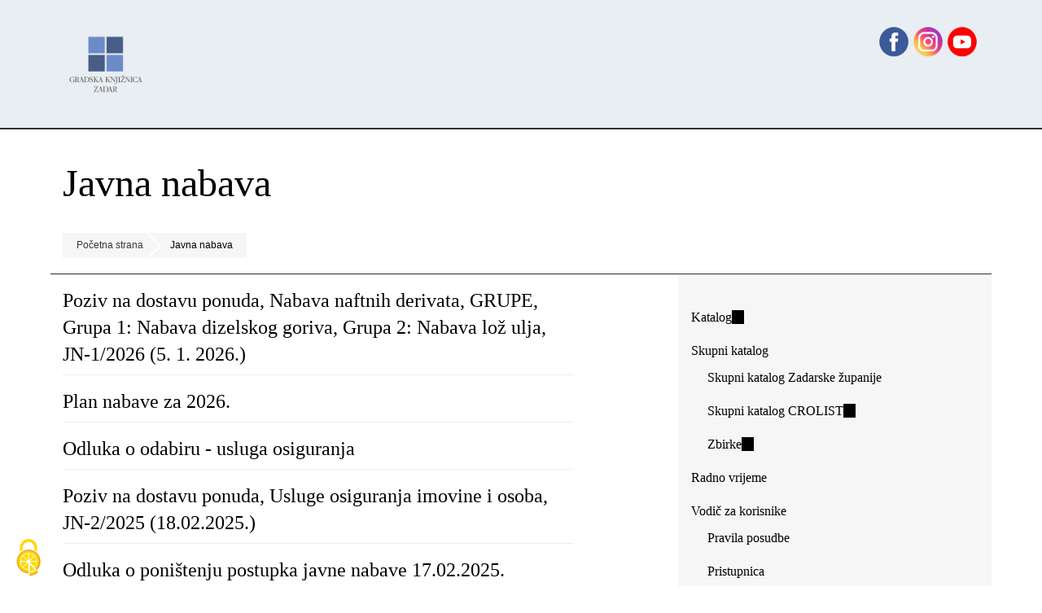

--- FILE ---
content_type: text/html; charset=utf-8
request_url: https://gkzd.hr/sluzbene-informacije/javna-nabava
body_size: 7877
content:
<!DOCTYPE html>
<html lang="hr" dir="ltr" prefix="og: http://ogp.me/ns#">
  <head>
    <meta charset="utf-8" />
<link rel="preconnect" href="https://www.google-analytics.com" crossorigin="crossorigin" />
<link rel="shortcut icon" href="https://www.gkzd.hr/sites/default/files/favicon_0.ico" type="image/vnd.microsoft.icon" />
<link rel="alternate" type="application/rss+xml" title="Javna nabava" href="https://www.gkzd.hr/taxonomy/term/2161/all/feed" />
<meta name="viewport" content="width=device-width, initial-scale=1" />
<meta name="twitter:card" content="summary_large_image" />
    <title>Javna nabava</title>
    <link rel="stylesheet" href="https://www.gkzd.hr/sites/default/files/css/css_X6zzF1Doi3-4xL7pl0sv61SSD5bIKKmx6RMVve62XjQ.css" media="all" />
<link rel="stylesheet" href="https://www.gkzd.hr/sites/default/files/css/css_NRKEXSAMYwQoFNVz7EYzoKclnpTo5cJoijSP9UaZBY8.css" media="all" />
<link rel="stylesheet" href="https://www.gkzd.hr/sites/default/files/css/css_cS01U01cr8VyCcu-PMPEeL78m2Yr22JjwzR8zpyH3Pg.css" media="all" />
<style media="all">#backtotop{bottom:20px;right:20px;}
</style>
<link rel="stylesheet" href="https://www.gkzd.hr/sites/default/files/css/css_02WxUHvp7YH-kbq5aYnM4Ws3D2rtvFyvtjW416v_mwI.css" media="all" />
<link rel="stylesheet" href="https://www.gkzd.hr/sites/default/files/css/css_RjFwKbKrDrc42g4Pw4WAfP9-Dgy_chzY2BSgYqnF2pk.css" media="all" />
<link rel="stylesheet" href="https://www.gkzd.hr/sites/default/files/css/css_KdLncZZ60zVXTRHdVvCpWhNhgnqjPC4f75swkLplttQ.css" media="print" />
<link rel="stylesheet" href="https://www.gkzd.hr/sites/default/files/css/css_TeM6djPEz_0xzL3nrRzHAfO4x5JKhWdXOviOitTNZA4.css" media="screen" />
<link rel="stylesheet" href="https://www.gkzd.hr/sites/default/files/css/css_w5iR8VFmmNfYVuFkMx4xjV9UAVENxw_BFZLIV2JvJ_E.css" media="all" />
    <script>window.Backdrop = {settings: {"basePath":"\/","pathPrefix":"","drupalCompatibility":true,"ajaxPageState":{"theme":"shasetsu","theme_token":"_ncigYBBAMQOlWd-tlZYsdlQfMC0nHEu2pNg272BsHU","css":{"core\/misc\/normalize.css":1,"core\/modules\/system\/css\/system.css":1,"core\/modules\/system\/css\/system.theme.css":1,"core\/modules\/system\/css\/messages.theme.css":1,"core\/modules\/layout\/css\/grid-flexbox.css":1,"modules\/extlink\/css\/extlink.css":1,"modules\/back_to_top\/css\/back_to_top.css":1,"core\/modules\/date\/css\/date.css":1,"core\/modules\/field\/css\/field.css":1,"core\/modules\/search\/search.theme.css":1,"modules\/special_menu_items\/css\/special_menu_items.css":1,"core\/modules\/user\/css\/user.css":1,"modules\/youtube\/css\/youtube.css":1,"core\/modules\/views\/css\/views.css":1,"0":1,"modules\/colorbox\/styles\/default\/colorbox_style.css":1,"modules\/gdpr_cookies\/gdpr_cookies.css":1,"modules\/responsive_menus\/styles\/meanMenu\/meanmenu.min.css":1,"core\/layouts\/moscone_flipped\/moscone-flipped.css":1,"core\/modules\/system\/css\/menu-dropdown.theme.css":1,"core\/themes\/basis\/css\/base.css":1,"core\/themes\/basis\/css\/layout.css":1,"core\/themes\/basis\/css\/component\/small-text-components.css":1,"core\/themes\/basis\/css\/component\/header.css":1,"core\/themes\/basis\/css\/component\/footer.css":1,"core\/themes\/basis\/css\/component\/menu-dropdown.css":1,"core\/themes\/basis\/css\/component\/menu-toggle.css":1,"core\/themes\/basis\/css\/component\/backdrop-form.css":1,"core\/themes\/basis\/css\/component\/tabledrag.css":1,"core\/themes\/basis\/css\/component\/vertical-tabs.css":1,"core\/themes\/basis\/css\/component\/fieldset.css":1,"core\/themes\/basis\/css\/component\/dialog.css":1,"core\/themes\/basis\/css\/component\/progress.css":1,"core\/themes\/basis\/css\/component\/admin-tabs.css":1,"core\/themes\/basis\/css\/component\/breadcrumb.css":1,"core\/themes\/basis\/css\/component\/pager.css":1,"core\/themes\/basis\/css\/component\/hero.css":1,"core\/themes\/basis\/css\/component\/cards.css":1,"core\/themes\/basis\/css\/component\/teasers.css":1,"core\/themes\/basis\/css\/component\/comment.css":1,"core\/themes\/basis\/css\/component\/caption.css":1,"core\/themes\/basis\/css\/skin.css":1,"core\/themes\/basis\/system.theme.css":1,"core\/themes\/basis\/menu-dropdown.theme.css":1,"core\/themes\/basis\/menu-dropdown.theme.breakpoint.css":1,"core\/themes\/basis\/menu-dropdown.theme.breakpoint-queries.css":1,"themes\/shasetsu\/css\/skin-shasetsu.css":1,"core\/themes\/basis\/css\/print.css":1,"core\/misc\/opensans\/opensans.css":1,"public:\/\/css_injector\/css_injector_1.css":1,"public:\/\/css_injector\/css_injector_2.css":1,"public:\/\/css_injector\/css_injector_3.css":1,"public:\/\/css_injector\/css_injector_5.css":1,"public:\/\/css_injector\/css_injector_6.css":1,"public:\/\/css_injector\/css_injector_7.css":1,"public:\/\/css_injector\/css_injector_10.css":1,"public:\/\/css_injector\/css_injector_11.css":1,"public:\/\/css_injector\/css_injector_12.css":1,"public:\/\/css_injector\/css_injector_13.css":1,"public:\/\/css_injector\/css_injector_14.css":1,"public:\/\/css_injector\/css_injector_15.css":1,"public:\/\/css_injector\/css_injector_19.css":1},"js":{"core\/misc\/jquery.1.12.js":1,"core\/misc\/jquery-extend-3.4.0.js":1,"core\/misc\/jquery-html-prefilter-3.5.0.js":1,"core\/misc\/jquery.once.js":1,"core\/misc\/backdrop.js":1,"core\/misc\/icons.js":1,"modules\/colorbox\/libraries\/colorbox\/jquery.colorbox-min.js":1,"core\/modules\/layout\/js\/grid-fallback.js":1,"modules\/extlink\/js\/extlink.js":1,"modules\/back_to_top\/js\/back_to_top.js":1,"public:\/\/languages\/hr_35thNEIRANs4Z9ipu4KnBQok9_f8JqkQ0JOdODuE5Xg.js":1,"modules\/colorbox\/js\/colorbox.js":1,"modules\/colorbox\/styles\/default\/colorbox_style.js":1,"modules\/responsive_menus\/styles\/meanMenu\/jquery.meanmenu.min.js":1,"modules\/responsive_menus\/styles\/meanMenu\/responsive_menus_mean_menu.js":1,"core\/modules\/system\/js\/menus.js":1,"modules\/googleanalytics\/js\/googleanalytics.js":1,"https:\/\/www.googletagmanager.com\/gtag\/js?id=G-9Z4EMQD7F2":1,"0":1,"themes\/shasetsu\/js\/script.js":1}},"back_to_top":{"distance":"100","text":"Back to top","title":1,"type":"image","disable_mobile":1},"colorbox":{"opacity":"0.85","current":"{current} of {total}","previous":"\u00ab Prev","next":"Next \u00bb","close":"Close","maxWidth":"98%","maxHeight":"98%","fixed":true,"mobiledetect":false,"mobiledevicewidth":"480px","file_public_path":"\/sites\/default\/files","specificPagesDefaultValue":"admin*\nimagebrowser*\nimg_assist*\nimce*\nnode\/add\/*\nnode\/*\/edit\nprint\/*\nprintpdf\/*\nsystem\/ajax\nsystem\/ajax\/*"},"gdpr_cookies":{"hashtag":"","highPrivacy":0,"orientation":"top","adblocker":0,"showAlertSmall":0,"cookieslist":0,"removeCredit":1,"defaultRejected":0},"responsive_menus":[{"selectors":".l-sidebar .block-nice-menus-1,.l-sidebar .block-menu-menu-navigacija,.l-sidebar .block-menu-menu-zadaretro","container":"header","trigger_txt":"\u003Cspan \/\u003E\u003Cspan \/\u003E\u003Cspan \/\u003E","close_txt":"X","close_size":"18px","position":"right","media_size":"480","show_children":"1","expand_children":"1","expand_txt":"+","contract_txt":"-","remove_attrs":"1","responsive_menus_style":"mean_menu"}],"googleanalytics":{"account":["G-9Z4EMQD7F2"],"trackOutbound":true,"trackMailto":true,"trackDownload":true,"trackDownloadExtensions":"7z|aac|arc|arj|asf|asx|avi|bin|csv|doc|exe|flv|gif|gz|gzip|hqx|jar|jpe?g|js|mp(2|3|4|e?g)|mov(ie)?|msi|msp|pdf|phps|png|ppt|qtm?|ra(m|r)?|sea|sit|tar|tgz|torrent|txt|wav|wma|wmv|wpd|xls|xml|z|zip","trackColorbox":true},"icons":{"arrow-up-right":"\/core\/misc\/icons\/arrow-up-right.svg","envelope":"\/core\/misc\/icons\/envelope.svg"},"extlink":{"extTarget":"_blank","extClass":"ext","extLabel":"(link is external)","extImgClass":false,"extUseFontAwesome":false,"extIconPlacement":"","extSubdomains":true,"extExclude":"","extInclude":".*.pdf","extCssExclude":"","extCssExplicit":"","extAlert":false,"extAlertText":"This link will take you to an external web site.","mailtoClass":"mailto","mailtoLabel":"(link sends e-mail)"}}};</script>
<script src="https://www.gkzd.hr/sites/default/files/js/js_UgJcLDHUwN6-lLnvyUSCmdciWRgQqFzMIs9u1yT7ZMc.js"></script>
<script src="https://www.gkzd.hr/sites/default/files/js/js_zOxg1Ibh-AvA9HTAOEdbkhgT55UD6VjsgI41Vu9-oYs.js"></script>
<script src="https://www.gkzd.hr/sites/default/files/js/js_6-G7wUfsivx8wqT7Q0IcnpANaGw7vkfP6spvoax_6nk.js"></script>
<script src="https://www.gkzd.hr/sites/default/files/js/js_lkGy5M-bOiI_Fo57qIJA-KUyfX8phAa-GN286sFRKl4.js"></script>
<script src="https://www.googletagmanager.com/gtag/js?id=G-9Z4EMQD7F2"></script>
<script>window.dataLayer = window.dataLayer || [];function gtag(){dataLayer.push(arguments)};gtag("js", new Date());gtag("config", "G-9Z4EMQD7F2", {"anonymize_ip":true});</script>
<script src="https://www.gkzd.hr/sites/default/files/js/js_SGRsQuj3xWkyf6DoltT75NAL2dx9DJvNAwKAZfUttkY.js"></script>
  </head>
  <body class="page view-name-taxonomy_term">
    <div class="layout--moscone-flipped layout">
  <div id="skip-link">
    <a href="#main-content" class="element-invisible element-focusable">Skoči na glavni sadržaj</a>
  </div>

      <header class="l-header" role="banner" aria-label="Site header">
      <div class="l-header-inner container container-fluid">
        <div class="block block-system-header">


  <div class="block-content">
    
  <div class="header-identity-wrapper">
              <div class="header-site-name-wrapper">
                    <a href="/" title="Početna strana" class="header-site-name-link" rel="home">
                          <div class="header-logo-wrapper">
                <img src="https://www.gkzd.hr/sites/default/files/logo_gkzd_7w5.png" alt="Početna strana" class="header-logo"  width="240" height="200" />
              </div>
                                      <strong>GKZD</strong>
                      </a>
        </div>
              </div>

  </div>
</div>
<div class="block block-block-88">


  <div class="block-content">
    <p style="text-align: right;"><a href="https://www.facebook.com/gkzadar/" target="_blank"><img alt="facebook link" src="/sites/default/files/sites/default/files/imce/dm_fb.png" style="width: 42px; height: 70px;" /></a><a href="https://www.instagram.com/gradskaknjiznicazadar/?hl=hr" target="_blank"><img alt="instagram link" src="/sites/default/files/sites/default/files/imce/dm_ig.png" style="width: 42px; height: 70px;" /></a><a href="https://www.youtube.com/channel/UCv5kjZ0aTh1tAZ-JPFUHU0w" target="_blank"><img alt="youtube link" src="/sites/default/files/sites/default/files/imce/dm_yt.png" style="width: 42px; height: 70px;" /></a></p>
  </div>
</div>
      </div>
    </header>
  
  <div class="l-wrapper">
    <div class="l-wrapper-inner container container-fluid">

      
      <div class="l-page-title">
        <a id="main-content"></a>
                          <h1 class="page-title">Javna nabava</h1>
                      </div>

      
      
              <div class="l-top">
          <div class="block block-system-breadcrumb">


  <div class="block-content">
    <nav class="breadcrumb" aria-label="Website Orientation"><ol><li><a href="/">Početna strana</a></li><li><span aria-current="page">Javna nabava</span></li></ol></nav>  </div>
</div>
        </div>
      
      <div class="l-middle row">
        <main class="l-content col-md-9" role="main" aria-label="Main content">
          <div class="view view-taxonomy-term view-id-taxonomy_term view-display-id-page view-dom-id-9142fd4e87892baeb0b1ea6298d9ed77">
        
  
  
      <div class="view-content">
        <div class="views-row views-row-1 odd first">
      
  <div class="views-field views-field-title">        <h2 class="field-content"><a href="/node/47657">Poziv na dostavu ponuda, Nabava naftnih derivata, GRUPE, Grupa 1: Nabava dizelskog goriva, Grupa 2: Nabava lož ulja, JN-1/2026 (5. 1. 2026.)</a></h2>  </div>  </div>
  <div class="views-row views-row-2 even">
      
  <div class="views-field views-field-title">        <h2 class="field-content"><a href="/node/47656">Plan nabave za 2026.</a></h2>  </div>  </div>
  <div class="views-row views-row-3 odd">
      
  <div class="views-field views-field-title">        <h2 class="field-content"><a href="/node/44426">Odluka o odabiru - usluga osiguranja</a></h2>  </div>  </div>
  <div class="views-row views-row-4 even">
      
  <div class="views-field views-field-title">        <h2 class="field-content"><a href="/node/44312">Poziv na dostavu ponuda, Usluge osiguranja imovine i osoba, JN-2/2025 (18.02.2025.)</a></h2>  </div>  </div>
  <div class="views-row views-row-5 odd">
      
  <div class="views-field views-field-title">        <h2 class="field-content"><a href="/content/odluka-o-poni%C5%A1tenju-postupka-javne-nabave-17022025">Odluka o poništenju postupka javne nabave 17.02.2025.</a></h2>  </div>  </div>
  <div class="views-row views-row-6 even">
      
  <div class="views-field views-field-title">        <h2 class="field-content"><a href="/node/44284">Odluka o odabiru, Usluge osiguranja imovine i osoba, JN-2/2025.</a></h2>  </div>  </div>
  <div class="views-row views-row-7 odd">
      
  <div class="views-field views-field-title">        <h2 class="field-content"><a href="/node/44142">Poziv na dostavu ponuda, Usluge osiguranja imovine i osoba, JN-2/2025 (31.01.2025.)</a></h2>  </div>  </div>
  <div class="views-row views-row-8 even">
      
  <div class="views-field views-field-title">        <h2 class="field-content"><a href="/node/43867">Odluka o odabiru  JN-10/2024: Nabava rabljenog vozila</a></h2>  </div>  </div>
  <div class="views-row views-row-9 odd">
      
  <div class="views-field views-field-title">        <h2 class="field-content"><a href="/node/39093">Odluka o odabiru JN-3/2024: Usluge osiguranja imovine i osoba</a></h2>  </div>  </div>
  <div class="views-row views-row-10 even last">
      
  <div class="views-field views-field-title">        <h2 class="field-content"><a href="/content/poziv-na-dostavu-ponuda-telekomunikacijske-usluge-10012024">Poziv na dostavu ponuda - Telekomunikacijske usluge 10/01/2024</a></h2>  </div>  </div>
    </div>
  
      <h2 class="element-invisible">Stranice</h2><div class="item-list"><ul class="pager"><li class="pager-current odd first">1</li><li class="pager-item even"><a title="Kreni na stranicu 2" href="/sluzbene-informacije/javna-nabava?page=1">2</a></li><li class="pager-item odd"><a title="Kreni na stranicu 3" href="/sluzbene-informacije/javna-nabava?page=2">3</a></li><li class="pager-item even"><a title="Kreni na stranicu 4" href="/sluzbene-informacije/javna-nabava?page=3">4</a></li><li class="pager-item odd"><a title="Kreni na stranicu 5" href="/sluzbene-informacije/javna-nabava?page=4">5</a></li><li class="pager-item even"><a title="Kreni na stranicu 6" href="/sluzbene-informacije/javna-nabava?page=5">6</a></li><li class="pager-item odd"><a title="Kreni na stranicu 7" href="/sluzbene-informacije/javna-nabava?page=6">7</a></li><li class="pager-next even"><a title="Idi na slijedeću stranicu" href="/sluzbene-informacije/javna-nabava?page=1">sljedeća ›</a></li><li class="pager-last odd last"><a title="Kreni na posljednju stranicu" href="/sluzbene-informacije/javna-nabava?page=6">zadnja »</a></li></ul></div>  
  
  
  
  
</div>        </main>
        <div class="l-sidebar l-sidebar-first col-md-3">
          <div class="block block-menu-menu-navigacija" role="navigation">


  <div class="block-content">
    <ul class="menu-tree menu" data-menu-style="tree" data-clickdown="0" data-collapse="default"><li class="first leaf menu-mlid-8485"><a href="http://161.53.142.3" title="Nađi knjigu, film u fondu Gradske knjižnice Zadar" target="_blank">Katalog</a></li>
<li class="expanded has-children menu-mlid-8400"><a href="/content/katalozi" title="Potražite u županijskoj mreži knjižnica ili u mreži hrvatskih knjižnica korisnica CROLIST-a">Skupni katalog</a><ul><li class="first leaf menu-mlid-8456"><a href="/content/skupni-katalog" title="Skupni katalog Zadarske županije">Skupni katalog Zadarske županije</a></li>
<li class="leaf menu-mlid-8457"><a href="http://opak.crolib.hr/" title="">Skupni katalog CROLIST</a></li>
<li class="last leaf menu-mlid-1568"><a href="http://161.53.142.3/zbirke/index.html" title="Abecedni popisi građe zbriki Knjižnice">Zbirke</a></li>
</ul></li>
<li class="leaf menu-mlid-701"><a href="/Radno%20vrijeme" title="Radno vrijeme Gradske knjižnice Zadar (središnjica i ogranci)">Radno vrijeme</a></li>
<li class="expanded has-children menu-mlid-689"><a href="/content/vodi%C4%8D-za-korisnike" title="Kako koristiti knjižnicu">Vodič za korisnike</a><ul><li class="first leaf menu-mlid-688"><a href="/Pravila" title="Radno vrijeme, cjenik usluga, pravila posudbe">Pravila posudbe</a></li>
<li class="leaf menu-mlid-6602"><a href="/content/pristupnica" title="Pristupnica za upis">Pristupnica</a></li>
<li class="leaf menu-mlid-699"><a href="/Pristup%20internetu%20i%20rezervacija%20termina" title="Pristup internetu, kako rezervirati termin i sl.">Pristup internetu</a></li>
<li class="leaf menu-mlid-893"><a href="/lokacije" title="Lokacije središnjice i ogranaka Gradske knjižnice Zadar">Gdje nas naći?</a></li>
<li class="leaf menu-mlid-1634"><a href="/telefonski_adresar" title="Važniji telefonski brojevi">Adresar</a></li>
<li class="leaf menu-mlid-8746"><a href="/content/obavijest-o-privatnosti">Obavijest o privatnosti</a></li>
<li class="last leaf menu-mlid-8747"><a href="https://www.gkzd.hr/download/zahtjev_za_ostvarivanje_prava.docx">Zahtjev za ostvarivanje prava</a></li>
</ul></li>
<li class="expanded has-children menu-mlid-8385"><a href="/content/e-usluge" title="Katalog">e-usluge</a><ul><li class="first leaf menu-mlid-8684"><a href="/obnova_zaduzenja">Obnova zaduženja</a></li>
<li class="leaf menu-mlid-8406"><a href="/node/897" title="Uputa za postupak rezervacije građe">Rezervacija građe</a></li>
<li class="last leaf menu-mlid-8405"><a href="http://www.knjiznica.hr/pitajte-knjiznicare" title="Poveznica na uslugu Pitajte knjižničare">Pitajte knjižničare</a></li>
</ul></li>
<li class="expanded has-children menu-mlid-8486"><a href="/content/digitalni-sadr%C5%BEaji" title="Digitalne zbirke Knjižnice dostupne on-line">Digitalni sadržaji</a><ul><li class="first leaf menu-mlid-8487"><a href="https://www.delmata.org" title="Digitalizacijski projekt Delmata (zasebna stranica)" target="_blank">Delmata</a></li>
<li class="leaf menu-mlid-8489"><a href="/zadaretro" title="Digitalizacijski projekt ZadaRetro - Abdulah Seferović">ZadaRetro</a></li>
<li class="leaf menu-mlid-8490"><a href="/online-izlozbe" title="">Online izložbe</a></li>
<li class="leaf menu-mlid-8491"><a href="https://www.youtube.com/channel/UCv5kjZ0aTh1tAZ-JPFUHU0w" title="">YouTube</a></li>
<li class="leaf menu-mlid-8492"><a href="https://www.instagram.com/gradskaknjiznicazadar/?hl=hr" title="">Instagram</a></li>
<li class="last leaf menu-mlid-8493"><a href="https://www.facebook.com/gkzadar/" title="">Facebook</a></li>
</ul></li>
<li class="expanded has-children menu-mlid-8386"><a href="/content/odjeli-i-sluzbe" title="Odjeli i službe središnje knjižnice">Odjeli i službe</a><ul><li class="first leaf menu-mlid-1021"><a href="/acz">Američki kutak</a></li>
<li class="leaf menu-mlid-8419"><a href="/bibliobus" title="Bibliobus: pravila, stajališta, zemljovidi...">Bibliobusi</a></li>
<li class="leaf menu-mlid-8411"><a href="/content/citaonica-tiska" title="Čitaonica tiska">Čitaonica tiska</a></li>
<li class="leaf menu-mlid-8416"><a href="/djecji_odjel" title="Dječji odjel">Dječji</a></li>
<li class="leaf menu-mlid-8409"><a href="/maticna_sluzba" title="Matična služba za narodne i školske knjižnice Zadarske županije">Matična služba</a></li>
<li class="leaf menu-mlid-8553"><a href="/ozm-aktualno">Mladi</a></li>
<li class="leaf menu-mlid-1098"><a href="/mediateka">Glazbena i filmska zbirka</a></li>
<li class="leaf menu-mlid-8414"><a href="/Sluzba%20nabave%20i%20obrade">Nabava i obrada</a></li>
<li class="leaf menu-mlid-8410"><a href="/odrasli" title="Odjel za odrasle">Odrasli</a></li>
<li class="leaf menu-mlid-8417"><a href="/node/1154" title="Posudbeno - informacijski odjel">Pult</a></li>
<li class="leaf menu-mlid-8634"><a href="/studijska">Studijska čitaonica</a></li>
<li class="last leaf menu-mlid-8418"><a href="/Zavicajna%20zbirka" title="Zavičajna zbirka">Zavičajna zbirka</a></li>
</ul></li>
<li class="expanded has-children menu-mlid-8408"><a href="/ogranci" title="Arbanasi, Bili brig, Crno i Ploča... Bibliobus">Ogranci</a><ul><li class="first leaf menu-mlid-8423"><a href="/ogranak-aleksandar-stipcevic---arbanasi" title="Ogranak Gradske knjižnice Zadar u gradskoj četvrti Arbanasi">&quot;Aleksandar Stipčević&quot; - Arbanasi</a></li>
<li class="leaf menu-mlid-8420"><a href="/content/ogranak-bili-brig" title="Ogranak Gradske knjižnice Zadar u gradskoj četvrti Bili brig">Bili brig</a></li>
<li class="leaf menu-mlid-8421"><a href="/content/ogranak-crno" title="Ogranak Gradske knjižnice Zadar u gradskoj četvrti Crno">Crno</a></li>
<li class="leaf menu-mlid-8722"><a href="/ogranak_grad">Grad</a></li>
<li class="leaf menu-mlid-8422"><a href="/content/ogranak-ploca" title="Ogranak Gradske knjižnice Zadar u gradskoj četvrti Ploča">Ploča</a></li>
<li class="leaf menu-mlid-8424"><a href="/stacionari" title="Knjižnični stacionari">Stacionari</a></li>
<li class="leaf menu-mlid-8685"><a href="/bokanjac">Stanica Bokanjac</a></li>
<li class="last leaf menu-mlid-8718"><a href="/kozino">Stanica Kožino</a></li>
</ul></li>
<li class="expanded has-children menu-mlid-8401"><a href="/content/uklju%C4%8Dite-se" title="Uključite se u akivnosti Knjižnice">Uključite se</a><ul><li class="first leaf menu-mlid-8458"><a href="/content/volontiranje" title="Volontirajte u Gradskoj knjižnici Zadar">Volontiranje</a></li>
<li class="leaf menu-mlid-8460"><a href="/darivanje-gradje" title="Darujte knjigu, slikovnicu,">Darivanje građe</a></li>
<li class="last expanded has-children menu-mlid-8459"><a href="/content/klubovi-%C4%8Ditatelja-0" title="Klubovi čitatelja za mlađe i starije, u središnici i ograncima">Klubovi čitatelja</a><ul><li class="first leaf menu-mlid-8845"><a href="/KC-s-one-strane-ogledala">S one strane ogledala</a></li>
<li class="leaf menu-mlid-8466"><a href="/citateljski_klubb" title="Klub čitatelja Boris Maruna Bili brig">Čitateljski kluBB</a></li>
<li class="leaf menu-mlid-8844"><a href="/kc-zlatna-liga">Zlatna liga</a></li>
<li class="leaf menu-mlid-8842"><a href="/content/klub-74-web">Klub 74</a></li>
<li class="leaf menu-mlid-8843"><a href="/content/KC-klub-citatelja-za-srednjoskolce">Klub čitatelja za srednjoškolce</a></li>
<li class="leaf menu-mlid-8479"><a href="/content/klub-citatelja-50-6">50+</a></li>
<li class="last leaf menu-mlid-8478"><a href="/content/kc_najcesca_pitanja">Najčešća pitanja</a></li>
</ul></li>
</ul></li>
<li class="expanded has-children menu-mlid-547"><a href="/dogadjanja" title="Odnosi s javnošću, Public relations, press-materijali">Događanja i PR</a><ul><li class="first leaf menu-mlid-8706"><a href="/kalendarpr">Kalendar</a></li>
<li class="leaf menu-mlid-8707"><a href="/izlozbe">Izložbe</a></li>
<li class="leaf menu-mlid-811"><a href="/galerija" title="Galerije slika">Fotogalerije</a></li>
<li class="leaf menu-mlid-8506"><a href="/PR%20Odnosi%20s%20javno%C5%A1%C4%87u">Upute organizatorima</a></li>
<li class="last leaf menu-mlid-8505"><a href="/cjenik">Cjenik</a></li>
</ul></li>
<li class="last expanded has-children menu-mlid-1443"><a href="/content/o-nama">O nama</a><ul><li class="first leaf menu-mlid-5523"><a href="/content/kratki-opis-o-gkzd" title="Ukratko o Gradskoj knjižnici Zadar">Kratki opis</a></li>
<li class="leaf menu-mlid-5519"><a href="/sluzbene-informacije" title="Izvješća, planovi, zapisnici, odluke...">Službene informacije</a></li>
<li class="leaf menu-mlid-8859"><a href="https://www.gkzd.hr/sluzbene-informacije/pristup-informacijama">Pristup informacijama</a></li>
<li class="leaf menu-mlid-5891"><a href="/gi" title="Godišnja izvješća Gradske knjižnice Zadar u grafičkom formatu (pdf, e-knjiga)">Godišnja izvješća</a></li>
<li class="leaf menu-mlid-8453"><a href="/izjava_o_digitalnoj_pristupacnosti" title="Izjava o digitalnoj pristupačnosti Gradske knjižnice Zadar">Pristupačnost</a></li>
<li class="last leaf menu-mlid-1221"><a href="/www.gkzd.hr" title="O web-stranici Gradske knjižnice Zadar">O www.gkzd.hr</a></li>
</ul></li>
</ul>  </div>
</div>
        </div>
      </div><!-- /.l-middle -->

      
    </div><!-- /.l-wrapper-inner -->
  </div><!-- /.l-wrapper -->

      <footer class="l-footer">
      <div class="l-footer-inner container container-fluid">
        <div class="block block-block-93">


<div>
<div> </div>
<div><span style="color: rgb(211, 211, 211); font-size:14px;"><span style=" rgb(211, 211, 211); font-size: 14px;">Gradska knjižnica Zadar<br />
Stjepana Radića 11b</span></span><br />
<span style="color: rgb(211, 211, 211); font-size: 14px;">23000 Zadar </span><br />
<span style="color: rgb(211, 211, 211); font-size: 14px;">Hrvatska</span><br />
<span style="color: rgb(211, 211, 211); font-size: 14px;">+385 (23) 301-103</span><br />
<span style="color: rgb(211, 211, 211); font-size: 14px;"><a href="/cdn-cgi/l/email-protection#06616d7c6246616d7c62286e74"><span class="__cf_email__" data-cfemail="c3a4a8b9a783a4a8b9a7edabb1">[email&#160;protected]</span></a></span><br />
<span style="color: rgb(211, 211, 211); font-size: 14px;">OIB: 59559512621</span><br />
<span style="color: rgb(211, 211, 211); font-size: 14px;">Žiro račun od 1.1.2024. (riznica): IBAN: HR59 2407000 1852000009 (račun Grada Zadra).</span></div>
<div> </div>
</div>

</div>
<div class="block block-block-impressum">


  <div class="block-content">
    <p class="text-align-center"><span style="color: rgb(211, 211, 211); font-size: 14px;"><a href="/izjava_o_digitalnoj_pristupacnosti">Digitalna pristupačnost</a> - <a href="/content/obavijest-o-privatnosti">Kolačići</a> - <a href="/impressum">Impressum</a></span></p>
  </div>
</div>
      </div>
    </footer>
  </div><!-- /.layout--moscone-flipped -->
        <script data-cfasync="false" src="/cdn-cgi/scripts/5c5dd728/cloudflare-static/email-decode.min.js"></script><script src="https://www.gkzd.hr/modules/gdpr_cookies/js/tarteaucitron/tarteaucitron.js?v=1.20.2"></script>
<script src="https://www.gkzd.hr/modules/gdpr_cookies/js/init_tarteaucitron.js?v=1.20.2"></script>
<script src="https://www.gkzd.hr/modules/gdpr_cookies/js/tarteaucitron/tarteaucitron.services.js?v=1.20.2"></script>
<script src="https://www.gkzd.hr/sites/default/files/js/js_tQnvnoWr2E3dkoc5ImTnHzD7HiA1TeMDlY1GL61i7Mk.js"></script>
  <script defer src="https://static.cloudflareinsights.com/beacon.min.js/vcd15cbe7772f49c399c6a5babf22c1241717689176015" integrity="sha512-ZpsOmlRQV6y907TI0dKBHq9Md29nnaEIPlkf84rnaERnq6zvWvPUqr2ft8M1aS28oN72PdrCzSjY4U6VaAw1EQ==" data-cf-beacon='{"version":"2024.11.0","token":"ccd33426794440c19a8b5dd9c35f259a","r":1,"server_timing":{"name":{"cfCacheStatus":true,"cfEdge":true,"cfExtPri":true,"cfL4":true,"cfOrigin":true,"cfSpeedBrain":true},"location_startswith":null}}' crossorigin="anonymous"></script>
</body>
</html>


--- FILE ---
content_type: application/javascript
request_url: https://www.gkzd.hr/sites/default/files/js/js_tQnvnoWr2E3dkoc5ImTnHzD7HiA1TeMDlY1GL61i7Mk.js
body_size: 760
content:
// GPSies.com
tarteaucitron.services.gpsies = {
  "key": "gpsies",
  "type": "other",
  "name": "GPSies.com",
  "uri": "http://www.gpsies.com/page.do?page=privacy",
  "needConsent": true,
  "cookies": [],
  "js": function () {
    "use strict";
    tarteaucitron.fallback(['tac_iframe'], function (x) {
      var width = x.getAttribute("width"),
          height = x.getAttribute("height"),
          url = x.getAttribute("data-url");

      return '<iframe src="' + url + '" width="' + width + '" height="' + height + '" frameborder="0" scrolling="no" allowtransparency allowfullscreen></iframe>';
    });
  },
  "fallback": function () {
    "use strict";
    var id = 'iframe';
    tarteaucitron.fallback(['tac_iframe'], function (elem) {
      elem.style.width = elem.getAttribute('width') + 'px';
      elem.style.height = elem.getAttribute('height') + 'px';
      return tarteaucitron.engage(id);
    });
  }
};

// matomo
tarteaucitron.services.matomo = {
  "key": "matomo",
  "type": "analytic",
  "name": "Matomo (formerly known as Piwik)",
  "uri": "https://matomo.org/faq/general/faq_146/",
  "needConsent": true,
  "cookies": ['_pk_ref', '_pk_cvar', '_pk_id', '_pk_ses', '_pk_hsr', 'piwik_ignore', '_pk_uid'],
  "js": function () {
    "use strict";
    if (tarteaucitron.user.matomoId === undefined) {
      return;
    }

    window._paq = window._paq || [];
    window._paq.push(["setSiteId", tarteaucitron.user.matomoId]);
    window._paq.push(["setTrackerUrl", tarteaucitron.user.matomoHost + "piwik.js"]);

    if (typeof tarteaucitron.user.matomoParameters === 'function') {
      tarteaucitron.user.matomoParameters();
    }

    tarteaucitron.addScript(tarteaucitron.user.matomoHost + 'piwik.js', '', '', true, 'defer', 'defer');
  }
};

// hotjar
tarteaucitron.services.hotjar = {
  "key": "hotjar",
  "type": "analytic",
  "name": "Hotjar",
  "uri": "https://www.hotjar.com/",
  "needConsent": true,
  "cookies": [' _hjIncludedInSample'],
  "js": function () {
    "use strict";
    (function(h,o,t,j,a,r){
      h.hj=h.hj||function(){(h.hj.q=h.hj.q||[]).push(arguments)};
      h._hjSettings={hjid:tarteaucitron.user.hotjarId,hjsv:tarteaucitron.user.hotjarsv};
      a=o.getElementsByTagName('head')[0];
      r=o.createElement('script');r.async=1;
      r.src=t+h._hjSettings.hjid+j+h._hjSettings.hjsv;
      a.appendChild(r);
    })(window,document,'//static.hotjar.com/c/hotjar-','.js?sv=');
  }
};

tarteaucitron.services.doubleclick = {
  "key": "doubleclick",
  "type": "ads",
  "name": "DoubleClick",
  "needConsent": true,
  "uri": "https://policies.google.com/privacy?hl=en",
  "cookies": [''],
  "js": function() {
    if (tarteaucitron.user.doubleClickId === undefined) {
      return;
    }

    var axel = Math.random() + "";
    var a = axel * 10000000000000;

    var iframe = document.createRange().createContextualFragment('<iframe src="https://' + tarteaucitron.user.doubleClickId + '.fls.doubleclick.net/activityi;src=' + tarteaucitron.user.doubleClickId + ';type=retar0;cat=homep0;dc_lat=;dc_rdid=;tag_for_child_directed_treatment=;ord=' + a + '?" width="1" height="1" frameborder="0" style="display:none">');
    document.body.appendChild(iframe);
  }
};
;
